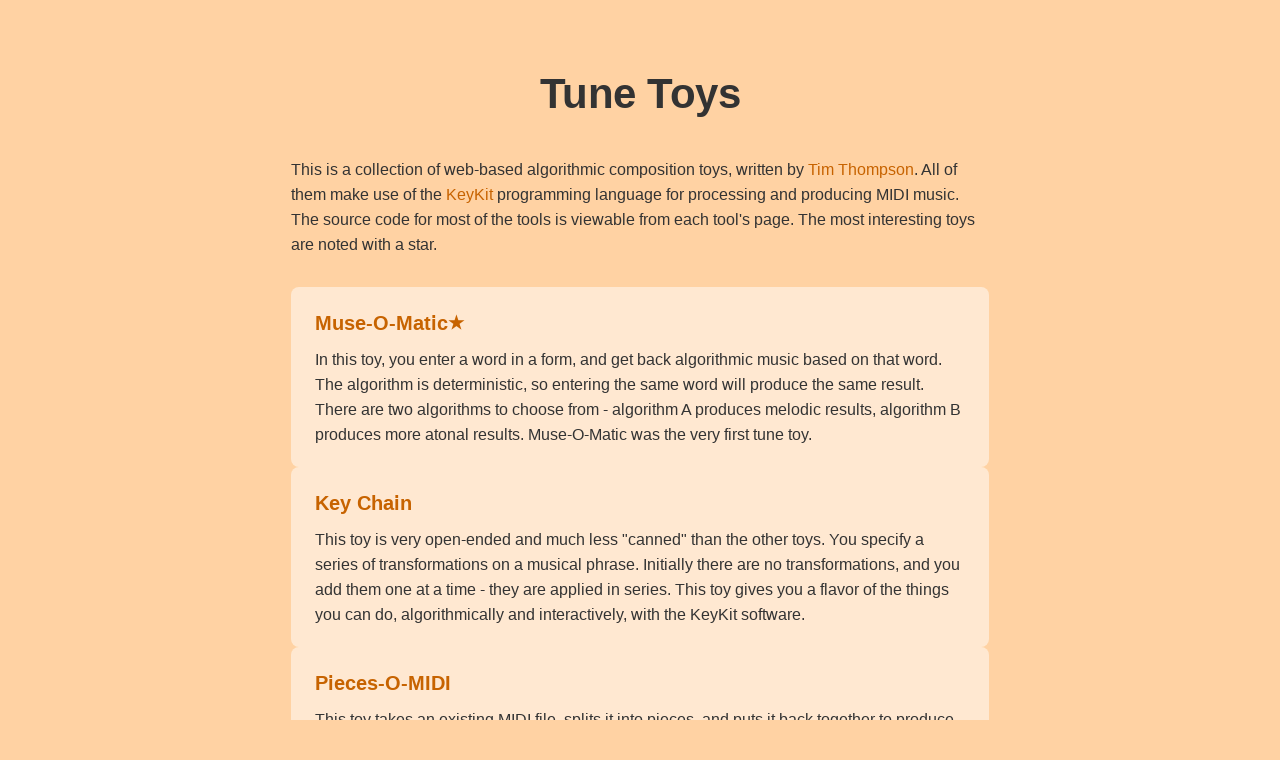

--- FILE ---
content_type: text/html; charset=utf-8
request_url: https://timthompson.com/tjt/tunetoys.html
body_size: 6949
content:
<!DOCTYPE html>
<html lang="en">
<head>
    <meta charset="UTF-8">
    <meta name="viewport" content="width=device-width, initial-scale=1.0">
    <title>Tune Toys - Tim Thompson</title>
    <style>
        * {
            margin: 0;
            padding: 0;
            box-sizing: border-box;
        }
        body {
            font-family: -apple-system, BlinkMacSystemFont, 'Segoe UI', Roboto, Oxygen, Ubuntu, Cantarell, 'Open Sans', 'Helvetica Neue', sans-serif;
            font-size: 16px;
            line-height: 1.6;
            color: #333;
            background: #FFD2A3;
        }
        a {
            color: #c76300;
            text-decoration: none;
        }
        a:hover {
            text-decoration: underline;
        }
        main {
            max-width: 800px;
            margin: 0 auto;
            padding: 60px 4vw;
        }
        h1.page-title {
            font-size: 42px;
            font-weight: 700;
            margin-bottom: 30px;
            text-align: center;
            letter-spacing: -0.5px;
        }
        h2 {
            font-size: 20px;
            font-weight: 600;
            margin: 0 0 8px;
        }
        p {
            margin-bottom: 16px;
        }
        .intro {
            margin-bottom: 30px;
        }
        .toy-list {
            display: flex;
            flex-direction: column;
            gap: 24px;
        }
        .toy-item {
            background: rgba(255,255,255,0.5);
            border-radius: 8px;
            padding: 20px 24px;
        }
        .toy-item h2 {
            display: flex;
            align-items: center;
            gap: 10px;
        }
        .toy-item h2 .highlight {
            color: #c76300;
            font-size: 18px;
        }
        .toy-item p {
            margin: 0;
        }
        .section-divider {
            margin: 40px 0 20px;
            font-size: 15px;
            color: #666;
        }
        hr {
            border: none;
            border-top: 1px solid #e5e5e5;
            margin: 40px 0;
        }
        footer {
            border-top: 1px solid #e5e5e5;
            padding: 40px 4vw;
            text-align: center;
            color: #888;
            font-size: 13px;
        }
    </style>
</head>
<body>
    <main>
        <h1 class="page-title">Tune Toys</h1>

        <div class="intro">
            <p>This is a collection of web-based algorithmic composition toys, written by <a href="/tjt.html">Tim Thompson</a>. All of them make use of the <a href="/keykit">KeyKit</a> programming language for processing and producing MIDI music. The source code for most of the tools is viewable from each tool's page. The most interesting toys are noted with a star.</p>
        </div>

        <div class="toy-list">
            <div class="toy-item">
                <h2><a href="/music/museomatic.cgi">Muse-O-Matic</a> <span class="highlight">★</span></h2>
                <p>In this toy, you enter a word in a form, and get back algorithmic music based on that word. The algorithm is deterministic, so entering the same word will produce the same result. There are two algorithms to choose from - algorithm A produces melodic results, algorithm B produces more atonal results. Muse-O-Matic was the very first tune toy.</p>
            </div>

            <div class="toy-item">
                <h2><a href="/music/keychain.cgi">Key Chain</a></h2>
                <p>This toy is very open-ended and much less "canned" than the other toys. You specify a series of transformations on a musical phrase. Initially there are no transformations, and you add them one at a time - they are applied in series. This toy gives you a flavor of the things you can do, algorithmically and interactively, with the KeyKit software.</p>
            </div>

            <div class="toy-item">
                <h2><a href="/music/pieces.cgi">Pieces-O-MIDI</a></h2>
                <p>This toy takes an existing MIDI file, splits it into pieces, and puts it back together to produce a new MIDI file. To use it, you enter a URL for a MIDI file (anywhere on the web), and it gets processed to produce another MIDI file. You can control the number of pieces that the MIDI file is split into.</p>
            </div>

            <div class="toy-item">
                <h2><a href="/music/mixup.cgi">MIDI Mixup</a></h2>
                <p>This toy, like Pieces-O-MIDI, takes existing MIDI files and processes them. In this case, three MIDI files get combined - one is used for pitches, one is used for timing, and one is used for durations. The files are combined to produce another MIDI file.</p>
            </div>

            <div class="toy-item">
                <h2><a href="/music/expresso.cgi">Expresso</a> <span class="highlight">★</span></h2>
                <p>This toy produces wildly varying music. By using an L-systems (fractal) algorithm, simple expressions (literally just the variable X) are mutated to produce extremely long and complicated expressions - still in terms of a variable X. A note, small phrase, or chord is substituted for the variable X, and the expression is evaluated. The result varies wildly. This is one of the best Tune Toys, in terms of producing surprising and unusual output.</p>
            </div>

            <div class="toy-item">
                <h2><a href="/music/roast.cgi">Fresh Roast</a> <span class="highlight">★</span></h2>
                <p>This toy extends and refines the algorithm used in the Expresso toy. Algorithmic drum patterns have been added, and up to 8 tracks (each track using a different random sound) are generated and combined. Every measure is generated independently, including patch changes, so that the results change continuously.</p>
            </div>

            <div class="toy-item">
                <h2><a href="/music/life.cgi">Life Forms</a></h2>
                <p>This toy uses John Conway's "Game of Life" to generate music. The game involves a matrix of cells that evolve one "generation" at a time. There are rules that govern whether a given cell will live, die (from over-crowding), or be born. This toy takes each generation and converts the cells into notes. The result is a melody that evolves.</p>
            </div>
        </div>

        <p class="section-divider">The following aren't really "toys". One is a repository for the results of other Tune Toys, and one is a general collaborative area for uploading and sharing bits of music.</p>

        <div class="toy-list">
            <div class="toy-item">
                <h2><a href="/music/trove">Tune Trove</a></h2>
                <p>A repository for good tune toy output.</p>
            </div>

            <div class="toy-item">
                <h2>Composer's Quarry</h2>
                <p>This was a web-based collaborative interface - upload MIDI and MP3 files to various areas, and interact with other composers. It no longer works.</p>
            </div>
        </div>
    </main>

    <footer>
        <p>&copy; Tim Thompson</p>
    </footer>
</body>
</html>
